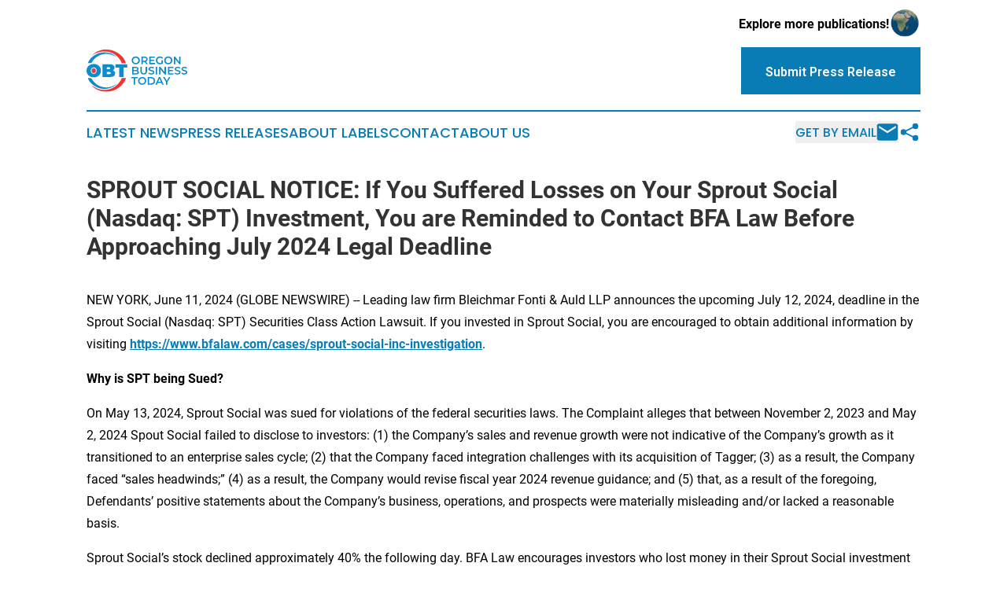

--- FILE ---
content_type: text/html;charset=utf-8
request_url: https://www.oregonbusinesstoday.com/article/719031791-sprout-social-notice-if-you-suffered-losses-on-your-sprout-social-nasdaq-spt-investment-you-are-reminded-to-contact-bfa-law-before-approaching
body_size: 6304
content:
<!DOCTYPE html>
<html lang="en">
<head>
  <title>SPROUT SOCIAL NOTICE: If You Suffered Losses on Your Sprout Social (Nasdaq: SPT) Investment, You are Reminded to Contact BFA Law Before Approaching July 2024 Legal Deadline | Oregon Business Today</title>
  <meta charset="utf-8">
  <meta name="viewport" content="width=device-width, initial-scale=1">
    <meta name="description" content="Oregon Business Today is an online news publication focusing on business &amp; economy in the Oregon: Get your business and economy news from Oregon">
    <link rel="icon" href="https://cdn.newsmatics.com/agp/sites/oregonbusinesstoday-favicon-1.png" type="image/png">
  <meta name="csrf-token" content="19kUrS6WsU_LkM_mi77RETKaJdoT1rt0xXEnXRJKmXU=">
  <meta name="csrf-param" content="authenticity_token">
  <link href="/css/styles.min.css?vf26d474d90bbc5776e98706542184da16bd2b917" rel="stylesheet" data-turbo-track="reload">
  <link rel="stylesheet" href="/plugins/vanilla-cookieconsent/cookieconsent.css?vf26d474d90bbc5776e98706542184da16bd2b917">
  
<style type="text/css">
    :root {
        --color-primary-background: rgba(10, 124, 181, 0.4);
        --color-primary: #0a7cb5;
        --color-secondary: #df3133;
    }
</style>

  <script>
      (function(w,d,s,l,i){w[l]=w[l]||[];w[l].push({'gtm.start':
      new Date().getTime(),event:'gtm.js'});var f=d.getElementsByTagName(s)[0],
      j=d.createElement(s),dl=l!='dataLayer'?'&l='+l:'';j.async=true;
      j.src='https://www.googletagmanager.com/gtm.js?id='+i+dl;
      f.parentNode.insertBefore(j,f);
      })(window,document,'script','dataLayer','GTM-KGCXW2X');
  </script>

  <script>
    window.dataLayer.push({
      'cookie_settings': 'delta'
    });
  </script>
</head>
<body class="df-5 is-subpage">
<noscript>
  <iframe src="https://www.googletagmanager.com/ns.html?id=GTM-KGCXW2X"
          height="0" width="0" style="display:none;visibility:hidden"></iframe>
</noscript>
<div class="layout">

  <!-- Top banner -->
  <div class="max-md:hidden w-full content universal-ribbon-inner flex justify-end items-center">
    <a href="https://www.affinitygrouppublishing.com/" target="_blank" class="brands">
      <span class="font-bold text-black">Explore more publications!</span>
      <div>
        <img src="/images/globe.png" height="40" width="40" class="icon-globe"/>
      </div>
    </a>
  </div>
  <header data-controller="hamburger">
  <div class="content">
    <div class="header-top">
      <button class="hamburger relative w-8 h-6">
        <span aria-hidden="true"
          class="block absolute h-[2px] w-9 bg-[--color-primary] transform transition duration-500 ease-in-out -translate-y-[15px]"></span>
        <span aria-hidden="true"
          class="block absolute h-[2px] w-7 bg-[--color-primary] transform transition duration-500 ease-in-out translate-x-[7px]"></span>
        <span aria-hidden="true"
          class="block absolute h-[2px] w-9 bg-[--color-primary] transform transition duration-500 ease-in-out translate-y-[15px]"></span>
      </button>
      <div class="flex gap-2 masthead-container justify-between items-center">
        <div class="mr-4 logo-container">
          <a href="/">
              <img src="https://cdn.newsmatics.com/agp/sites/oregonbusinesstoday-logo-1.svg" alt="Oregon Business Today"
                class="max-md:!h-[60px] lg:!max-h-[115px]" height="555"
                width="auto">
          </a>
        </div>
        <a href="/submit-news" class="max-md:hidden button button-upload-content button-primary w-fit">
          <span>Submit Press Release</span></a>
      </div>
      <!--  Screen size line  -->
      <div class="absolute bottom-0 -ml-[20px] w-screen h-[1px] bg-[--color-primary] z-50 md:hidden">

      </div>
    </div>

    <!-- Navigation bar -->
    <div class="navigation is-hidden-on-mobile" id="main-navigation">
      <nav class="navigation-part">
          <a href="/latest-news" class="nav-link">
            Latest News
          </a>
          <a href="/press-releases" class="nav-link">
            Press Releases
          </a>
          <a href="/about-labels" class="nav-link">
            About Labels
          </a>
          <a href="/contact" class="nav-link">
            Contact
          </a>
          <a href="/about" class="nav-link">
            About Us
          </a>
      </nav>
      <div class="w-full md:w-auto md:justify-end">
        <div class="header-actions-new hidden">
          <button onclick="window.AlertDialog.openDialog()" class="nav-link nav-link-email flex items-center gap-1.5">
            Get by Email
            <div class="icon-mail"></div>
          </button>
            <button class="icon-share" onclick="window.ShareDialog.openDialog()">
          </button>
        </div>
      </div>
    </div>
  </div>
</header>

  <div id="main-content" class="content">
    <div id="flash-message"></div>
    <h1>SPROUT SOCIAL NOTICE: If You Suffered Losses on Your Sprout Social (Nasdaq: SPT) Investment, You are Reminded to Contact BFA Law Before Approaching July 2024 Legal Deadline</h1>
<div class="press-release">
  
      <p>NEW YORK, June  11, 2024  (GLOBE NEWSWIRE) -- Leading law firm Bleichmar Fonti &amp; Auld LLP announces the upcoming July 12, 2024, deadline in the Sprout Social (Nasdaq: SPT) Securities Class Action Lawsuit. If you invested in Sprout Social, you are encouraged to obtain additional information by visiting <a href="https://www.globenewswire.com/Tracker?data=Gey2WyRPAS65D7CVBAzxuqmDCDNIn7u8JfWUaViLONCoAXhNjGJxXHOoibCAvmRi3P-DGNH_Kx3gXjQaFiPgFOcEAxcasPIyn-q5dtYko7xUjboIG2XgIT9OmXm5IbnmDAYSPyr_mCoZaAiQPJzQ2OTihgPJCW0BvOf2S5KkLHR2xX07DOSeEFmkP0XbaTCy" rel="nofollow" target="_blank"><strong>https://www.bfalaw.com/cases/sprout-social-inc-investigation</strong></a>.<br></p>  <p><strong>Why is SPT being Sued? </strong></p>  <p>On May 13, 2024, Sprout Social was sued for violations of the federal securities laws. The Complaint alleges that between November 2, 2023 and May 2, 2024 Spout Social failed to disclose to investors: (1) the Company&#x2019;s sales and revenue growth were not indicative of the Company&#x2019;s growth as it transitioned to an enterprise sales cycle; (2) that the Company faced integration challenges with its acquisition of Tagger; (3) as a result, the Company faced &#x201C;sales headwinds;&#x201D; (4) as a result, the Company would revise fiscal year 2024 revenue guidance; and (5) that, as a result of the foregoing, Defendants&#x2019; positive statements about the Company&#x2019;s business, operations, and prospects were materially misleading and/or lacked a reasonable basis.</p>  <p>Sprout Social&#x2019;s stock declined approximately 40% the following day. BFA Law encourages investors who lost money in their Sprout Social investment to submit your information to find out about your rights.</p>  <p><strong>Submit your information: </strong><a href="https://www.globenewswire.com/Tracker?data=Gey2WyRPAS65D7CVBAzxuqmDCDNIn7u8JfWUaViLONCoAXhNjGJxXHOoibCAvmRi3P-DGNH_Kx3gXjQaFiPgFBb0nMQZV0R8asgQetBIC5Bvwe9p1Kc7Y7FMsTyu4p02Y-yo2nsvNMjEIG8X4qqCG3Iy4tu2gPvelyGNlZqpilF7jWwv7GYEcEpR8teD3bDh" rel="nofollow" target="_blank"><strong>https://www.bfalaw.com/cases/sprout-social-inc-investigation</strong></a><strong>.</strong></p>  <p><strong>What Can You Do?</strong></p>  <p>If you invested in Sprout Social, Inc. you may be eligible to lead the case on behalf of shareholders.</p>  <p>All representation is on a contingency fee basis, <strong>there is no cost to you</strong>. Shareholders are not responsible for any court costs or expenses of litigation. The Firm will seek court approval for any potential fees and expenses.</p>  <p>To speak with an attorney for more information visit:</p>  <p align="center"><a href="https://www.globenewswire.com/Tracker?data=[base64]" rel="nofollow" target="_blank"><strong>https://www.bfalaw.com/cases/sprout-social-inc-investigation</strong></a></p>  <p>Or contact:<br>Ross Shikowitz<br><a href="https://www.globenewswire.com/Tracker?data=8NSsp55Vdbj-OV9gEcSu9f6awl5Jv4sw7qBzlGyrSnqdStWgPiPOPndNEDwtWAiCLkjsaNj5ytyVXY_y-guhZw==" rel="nofollow" target="_blank">ross@bfalaw.com</a><br>212-789-3619</p>  <p><strong>Why Bleichmar Fonti &amp; Auld LLP?</strong></p>  <p>Bleichmar Fonti &amp; Auld LLP is a leading international law firm representing plaintiffs in securities class actions and shareholder litigation. It was named among the Top 5 plaintiff law firms by ISS SCAS in 2023 and its attorneys have been named Titans of the Plaintiffs&#x2019; Bar by Law360 and SuperLawyers by Thompson Reuters. Among its recent notable successes, BFA recovered over $900 million in value from Tesla, Inc.&#x2019;s Board of Directors (pending court approval), as well as $420 million from Teva Pharmaceutical Ind. Ltd.</p>  <p>For more information about BFA and its attorneys, please visit <a href="https://www.globenewswire.com/Tracker?data=Gey2WyRPAS65D7CVBAzxuqmDCDNIn7u8JfWUaViLONBaDbMC6iW_XFQFNBhGxLG9a6WeWV30O6nHSazTKfEYKiimJ8NuarsGG28z6E_j2sg=" rel="nofollow" target="_blank">https://www.bfalaw.com</a>.</p>  <p align="center"><a href="https://www.globenewswire.com/Tracker?data=[base64]" rel="nofollow" target="_blank"><strong>https://www.bfalaw.com/cases/sprout-social-inc-investigation</strong></a></p>  <p><em>Attorney advertising. Past results do not guarantee future outcomes.</em></p> <img class="__GNW8366DE3E__IMG" src="https://www.globenewswire.com/newsroom/ti?nf=OTE1MTU5NCM2MzExMjI0IzIyOTA5OTU="> <br><img src="https://ml.globenewswire.com/media/N2IzN2Y1N2EtZTUzMC00YmMwLWFhMTgtMTU5NTI2OGY5NTVlLTEzMDI1NDU=/tiny/Bleichmar-Fonti-Auld.png" referrerpolicy="no-referrer-when-downgrade"><p><a href="https://www.globenewswire.com/NewsRoom/AttachmentNg/44a256cf-d470-4d8a-af6b-dbb1b5bbb11e" rel="nofollow"><img src="https://ml.globenewswire.com/media/44a256cf-d470-4d8a-af6b-dbb1b5bbb11e/small/bfa-logo-transparent-002-png.png" border="0" width="150" height="45" alt="Primary Logo"></a></p>
    <p>
  Legal Disclaimer:
</p>
<p>
  EIN Presswire provides this news content "as is" without warranty of any kind. We do not accept any responsibility or liability
  for the accuracy, content, images, videos, licenses, completeness, legality, or reliability of the information contained in this
  article. If you have any complaints or copyright issues related to this article, kindly contact the author above.
</p>
<img class="prtr" src="https://www.einpresswire.com/tracking/article.gif?t=5&a=lmtUWFORtC9u0bbI&i=hgXB9Iq4MEIuu24D" alt="">
</div>

  </div>
</div>
<footer class="footer footer-with-line">
  <div class="content flex flex-col">
    <p class="footer-text text-sm mb-4 order-2 lg:order-1">© 1995-2025 Newsmatics Inc. dba Affinity Group Publishing &amp; Oregon Business Today. All Rights Reserved.</p>
    <div class="footer-nav lg:mt-2 mb-[30px] lg:mb-0 flex gap-7 flex-wrap justify-center order-1 lg:order-2">
        <a href="/about" class="footer-link">About</a>
        <a href="/archive" class="footer-link">Press Release Archive</a>
        <a href="/submit-news" class="footer-link">Submit Press Release</a>
        <a href="/legal/terms" class="footer-link">Terms &amp; Conditions</a>
        <a href="/legal/dmca" class="footer-link">Copyright/DMCA Policy</a>
        <a href="/legal/privacy" class="footer-link">Privacy Policy</a>
        <a href="/contact" class="footer-link">Contact</a>
    </div>
  </div>
</footer>
<div data-controller="dialog" data-dialog-url-value="/" data-action="click->dialog#clickOutside">
  <dialog
    class="modal-shadow fixed backdrop:bg-black/20 z-40 text-left bg-white rounded-full w-[350px] h-[350px] overflow-visible"
    data-dialog-target="modal"
  >
    <div class="text-center h-full flex items-center justify-center">
      <button data-action="click->dialog#close" type="button" class="modal-share-close-button">
        ✖
      </button>
      <div>
        <div class="mb-4">
          <h3 class="font-bold text-[28px] mb-3">Share us</h3>
          <span class="text-[14px]">on your social networks:</span>
        </div>
        <div class="flex gap-6 justify-center text-center">
          <a href="https://www.facebook.com/sharer.php?u=https://www.oregonbusinesstoday.com" class="flex flex-col items-center font-bold text-[#4a4a4a] text-sm" target="_blank">
            <span class="h-[55px] flex items-center">
              <img width="40px" src="/images/fb.png" alt="Facebook" class="mb-2">
            </span>
            <span class="text-[14px]">
              Facebook
            </span>
          </a>
          <a href="https://www.linkedin.com/sharing/share-offsite/?url=https://www.oregonbusinesstoday.com" class="flex flex-col items-center font-bold text-[#4a4a4a] text-sm" target="_blank">
            <span class="h-[55px] flex items-center">
              <img width="40px" height="40px" src="/images/linkedin.png" alt="LinkedIn" class="mb-2">
            </span>
            <span class="text-[14px]">
            LinkedIn
            </span>
          </a>
        </div>
      </div>
    </div>
  </dialog>
</div>

<div data-controller="alert-dialog" data-action="click->alert-dialog#clickOutside">
  <dialog
    class="fixed backdrop:bg-black/20 modal-shadow z-40 text-left bg-white rounded-full w-[450px] h-[450px] overflow-visible"
    data-alert-dialog-target="modal">
    <div class="flex items-center text-center -mt-4 h-full flex-1 p-8 sm:p-12">
      <button data-action="click->alert-dialog#close"
              type="button" class="modal-close-button">
        ✖
      </button>
      <div class="w-full" data-alert-dialog-target="subscribeForm">
        <img class="w-8 mx-auto mb-4" src="/images/agps.svg" alt="AGPs" />
        <p class="text-lg">Get the latest news on this topic.</p>
        <h3 class="dialog-title mt-4">SIGN UP FOR FREE TODAY</h3>
        <form data-action="submit->alert-dialog#submit" method="POST" action="/alerts">
  <input type="hidden" name="authenticity_token" value="19kUrS6WsU_LkM_mi77RETKaJdoT1rt0xXEnXRJKmXU=">

  <input data-alert-dialog-target="fullnameInput" type="text" name="fullname" id="fullname" autocomplete="off" tabindex="-1">
  <label>
    <input data-alert-dialog-target="emailInput" placeholder="Email address" name="email" type="email"
      value=""
      class="rounded-xs mb-2 block w-full bg-white px-4 py-2 text-gray-900 border-[1px] border-solid border-gray-600 focus:border-2 focus:border-gray-800 placeholder:text-gray-400"
      required>
  </label>
  <div class="text-red-400 text-sm" data-alert-dialog-target="errorMessage"></div>

  <input data-alert-dialog-target="timestampInput" type="hidden" name="timestamp" value="1763127061" autocomplete="off" tabindex="-1">

  <input type="submit" value="Sign Up"
    class="!rounded-[3px] w-full mt-2 mb-4 bg-primary px-5 py-2 leading-5 font-semibold text-white hover:color-primary/75 cursor-pointer">
</form>
<a data-action="click->alert-dialog#close" class="text-black underline hover:no-underline inline-block mb-4" href="#">No Thanks</a>
<p class="text-[15px] leading-[22px]">
  By signing to this email alert, you<br /> agree to our
  <a href="/legal/terms" class="underline text-primary hover:no-underline" target="_blank">Terms & Conditions</a>
</p>

      </div>
      <div data-alert-dialog-target="checkEmail" class="hidden">
        <img class="inline-block w-9" src="/images/envelope.svg" />
        <h3 class="dialog-title">Check Your Email</h3>
        <p class="text-lg mb-12">We sent a one-time activation link to <b data-alert-dialog-target="userEmail"></b>. Just click on the link to
          continue.</p>
        <p class="text-lg">If you don't see the email in your inbox, check your spam folder or <a class="underline text-primary hover:no-underline" data-action="click->alert-dialog#showForm" href="#">try again</a>
        </p>
      </div>

      <!-- activated -->
      <div data-alert-dialog-target="activated" class="hidden">
        <img class="w-8 mx-auto mb-4" src="/images/agps.svg" alt="AGPs" />
        <h3 class="dialog-title">SUCCESS</h3>
        <p class="text-lg">You have successfully confirmed your email and are subscribed to <b>
            Oregon Business Today
          </b> daily
          news alert.</p>
      </div>
      <!-- alreadyActivated -->
      <div data-alert-dialog-target="alreadyActivated" class="hidden">
        <img class="w-8 mx-auto mb-4" src="/images/agps.svg" alt="AGPs" />
        <h3 class="dialog-title">Alert was already activated</h3>
        <p class="text-lg">It looks like you have already confirmed and are receiving the <b>Oregon Business Today</b> daily news
            alert.</p>
      </div>
      <!-- activateErrorMessage -->
      <div data-alert-dialog-target="activateErrorMessage" class="hidden">
        <img class="w-8 mx-auto mb-4" src="/images/agps.svg" alt="AGPs" />
        <h3 class="dialog-title">Oops!</h3>
        <p class="text-lg mb-4">It looks like something went wrong. Please try again.</p>
        <form data-action="submit->alert-dialog#submit" method="POST" action="/alerts">
  <input type="hidden" name="authenticity_token" value="19kUrS6WsU_LkM_mi77RETKaJdoT1rt0xXEnXRJKmXU=">

  <input data-alert-dialog-target="fullnameInput" type="text" name="fullname" id="fullname" autocomplete="off" tabindex="-1">
  <label>
    <input data-alert-dialog-target="emailInput" placeholder="Email address" name="email" type="email"
      value=""
      class="rounded-xs mb-2 block w-full bg-white px-4 py-2 text-gray-900 border-[1px] border-solid border-gray-600 focus:border-2 focus:border-gray-800 placeholder:text-gray-400"
      required>
  </label>
  <div class="text-red-400 text-sm" data-alert-dialog-target="errorMessage"></div>

  <input data-alert-dialog-target="timestampInput" type="hidden" name="timestamp" value="1763127061" autocomplete="off" tabindex="-1">

  <input type="submit" value="Sign Up"
    class="!rounded-[3px] w-full mt-2 mb-4 bg-primary px-5 py-2 leading-5 font-semibold text-white hover:color-primary/75 cursor-pointer">
</form>
<a data-action="click->alert-dialog#close" class="text-black underline hover:no-underline inline-block mb-4" href="#">No Thanks</a>
<p class="text-[15px] leading-[22px]">
  By signing to this email alert, you<br /> agree to our
  <a href="/legal/terms" class="underline text-primary hover:no-underline" target="_blank">Terms & Conditions</a>
</p>

      </div>

      <!-- deactivated -->
      <div data-alert-dialog-target="deactivated" class="hidden">
        <img class="w-8 mx-auto mb-4" src="/images/agps.svg" alt="AGPs" />
        <h3 class="dialog-title">You are Unsubscribed!</h3>
        <p class="text-lg">You are no longer receiving the <b>Oregon Business Today </b>daily news alert.</p>
      </div>
      <!-- alreadyDeactivated -->
      <div data-alert-dialog-target="alreadyDeactivated" class="hidden">
        <img class="w-8 mx-auto mb-4" src="/images/agps.svg" alt="AGPs" />
        <h3 class="dialog-title">You have already unsubscribed!</h3>
        <p class="text-lg">You are no longer receiving the <b>Oregon Business Today</b> daily news alert.</p>
      </div>
      <!-- deactivateErrorMessage -->
      <div data-alert-dialog-target="deactivateErrorMessage" class="hidden">
        <img class="w-8 mx-auto mb-4" src="/images/agps.svg" alt="AGPs" />
        <h3 class="dialog-title">Oops!</h3>
        <p class="text-lg">Try clicking the Unsubscribe link in the email again and if it still doesn't work, <a
            href="/contact">contact us</a></p>
      </div>
    </div>
  </dialog>
</div>

<script src="/plugins/vanilla-cookieconsent/cookieconsent.umd.js?vf26d474d90bbc5776e98706542184da16bd2b917"></script>
  <script src="/js/cookieconsent.js?vf26d474d90bbc5776e98706542184da16bd2b917"></script>

<script type="module" src="/js/app.js?vf26d474d90bbc5776e98706542184da16bd2b917"></script>
</body>
</html>


--- FILE ---
content_type: image/svg+xml
request_url: https://cdn.newsmatics.com/agp/sites/oregonbusinesstoday-logo-1.svg
body_size: 5473
content:
<?xml version="1.0" encoding="UTF-8" standalone="no"?>
<svg
   xmlns:dc="http://purl.org/dc/elements/1.1/"
   xmlns:cc="http://creativecommons.org/ns#"
   xmlns:rdf="http://www.w3.org/1999/02/22-rdf-syntax-ns#"
   xmlns:svg="http://www.w3.org/2000/svg"
   xmlns="http://www.w3.org/2000/svg"
   xml:space="preserve"
   width="1.332499in"
   height="0.55577248in"
   version="1.1"
   style="clip-rule:evenodd;fill-rule:evenodd;image-rendering:optimizeQuality;shape-rendering:geometricPrecision;text-rendering:geometricPrecision"
   viewBox="0 0 1332.1692 555.98146"
   id="svg27"><metadata
   id="metadata31"><rdf:RDF><cc:Work
       rdf:about=""><dc:format>image/svg+xml</dc:format><dc:type
         rdf:resource="http://purl.org/dc/dcmitype/StillImage" /></cc:Work></rdf:RDF></metadata>
 <defs
   id="defs4">
  <style
   type="text/css"
   id="style2">
   <![CDATA[
    .fil1 {fill:#EE3537}
    .fil2 {fill:#0C8CCC}
    .fil0 {fill:#0C8CCC;fill-rule:nonzero}
   ]]>
  </style>
 </defs>
 <g
   id="Layer_x0020_1"
   transform="translate(-0.41566639,0.26819251)">
  <metadata
   id="CorelCorpID_0Corel-Layer" />
  <g
   id="_601706784">
   <path
   class="fil0"
   d="m 651,194 c 31,0 54,-21 54,-51 0,-30 -23,-52 -54,-52 -31,0 -54,22 -54,52 0,29 23,51 54,51 z m 0,-16 c -20,0 -35,-15 -35,-35 0,-21 15,-35 35,-35 20,0 35,14 35,35 0,20 -15,35 -35,35 z m 159,15 -23,-33 c 14,-5 21,-16 21,-32 0,-22 -16,-35 -42,-35 h -41 v 100 h 18 v -29 h 23 c 1,0 2,0 4,0 l 20,29 z m -20,-65 c 0,13 -9,20 -25,20 h -22 v -39 h 22 c 16,0 25,7 25,19 z m 57,49 v -27 h 49 v -16 h -49 v -26 h 55 V 93 h -73 v 100 h 75 v -16 z m 145,-4 c -6,4 -13,5 -20,5 -21,0 -36,-15 -36,-35 0,-21 15,-35 36,-35 11,0 20,3 27,11 l 12,-11 c -9,-11 -23,-17 -40,-17 -31,0 -54,22 -54,52 0,30 23,51 54,51 14,0 28,-4 39,-12 v -40 h -18 z m 89,21 c 31,0 54,-21 54,-51 0,-30 -23,-52 -54,-52 -31,0 -54,22 -54,52 0,29 23,51 54,51 z m 0,-16 c -20,0 -35,-15 -35,-35 0,-21 15,-35 35,-35 20,0 35,14 35,35 0,20 -15,35 -35,35 z m 144,-85 v 68 l -55,-68 h -16 v 100 h 19 v -68 l 55,68 h 15 V 93 Z M 675,276 c 8,-4 13,-12 13,-22 0,-16 -13,-26 -37,-26 h -47 v 100 h 50 c 26,0 39,-10 39,-27 0,-13 -7,-22 -18,-25 z m -26,-33 c 13,0 20,4 20,13 0,9 -7,14 -20,14 h -26 v -27 z m 4,70 h -30 v -29 h 30 c 14,0 21,5 21,15 0,10 -7,14 -21,14 z m 103,16 c 27,0 44,-16 44,-45 v -56 h -19 v 56 c 0,20 -9,29 -25,29 -16,0 -25,-9 -25,-29 v -56 h -19 v 56 c 0,29 17,45 44,45 z m 101,0 c 27,0 40,-13 40,-29 0,-37 -59,-23 -59,-44 0,-8 6,-14 21,-14 9,0 19,3 28,8 l 6,-15 c -9,-5 -21,-8 -33,-8 -28,0 -41,13 -41,29 0,37 60,23 60,45 0,7 -7,13 -22,13 -13,0 -25,-5 -33,-11 l -7,14 c 8,7 24,12 40,12 z m 58,-1 h 19 V 228 h -19 z m 116,-100 v 68 l -55,-68 h -15 v 100 h 18 v -68 l 55,68 h 16 V 228 Z m 64,84 v -27 h 48 v -16 h -48 v -25 h 54 v -16 h -72 v 100 h 74 v -16 z m 108,17 c 28,0 41,-13 41,-29 0,-37 -60,-23 -60,-44 0,-8 7,-14 22,-14 9,0 19,3 28,8 l 5,-15 c -8,-5 -21,-8 -33,-8 -27,0 -40,13 -40,29 0,37 59,23 59,45 0,7 -6,13 -22,13 -12,0 -25,-5 -33,-11 l -6,14 c 8,7 24,12 39,12 z m 90,0 c 27,0 40,-13 40,-29 0,-37 -59,-23 -59,-44 0,-8 6,-14 22,-14 8,0 18,3 27,8 l 6,-15 c -9,-5 -21,-8 -33,-8 -27,0 -40,13 -40,29 0,37 59,23 59,45 0,7 -7,13 -22,13 -12,0 -25,-5 -33,-11 l -6,14 c 8,7 23,12 39,12 z M 625,463 h 18 v -84 h 33 v -16 h -84 v 16 h 33 z m 111,1 c 31,0 53,-21 53,-51 0,-30 -22,-51 -53,-51 -31,0 -54,21 -54,51 0,30 23,51 54,51 z m 0,-16 c -21,0 -36,-15 -36,-35 0,-20 15,-35 36,-35 20,0 35,15 35,35 0,20 -15,35 -35,35 z m 73,15 h 44 c 32,0 54,-20 54,-50 0,-30 -22,-50 -54,-50 h -44 z m 19,-16 v -68 h 24 c 22,0 37,13 37,34 0,21 -15,34 -37,34 z m 172,16 h 20 L 975,363 h -19 l -45,100 h 20 l 9,-23 h 50 z m -53,-38 18,-43 19,43 z m 162,-62 h -19 l -29,49 -29,-49 h -20 l 39,65 v 35 h 19 v -35 z"
   id="path7" />
   <g
   id="g23">
    <g
   id="g17">
     <path
   class="fil1"
   d="m 59,93 c 41,-50 154,-82 237,-61 74,19 151,83 170,149 l 55,-1 C 483,22 209,-87 59,93 Z"
   id="path9" />
     <path
   class="fil1"
   d="m 68,472 c 83,99 259,119 382,12 19,-16 67,-71 70,-108 l -52,-1 C 416,491 296,555 172,524 122,511 103,491 68,472 Z"
   id="path11" />
     <path
   class="fil2"
   d="m 18,179 c 83,2 26,-8 101,-70 92,-76 203,-64 288,0 C 378,86 366,67 317,50 277,37 230,32 184,42 110,59 37,117 18,179 Z"
   id="path13" />
     <path
   class="fil2"
   d="M 398,454 C 343,487 284,515 200,490 167,481 138,465 118,446 70,401 83,401 61,377 l -42,-1 c 9,56 94,119 156,135 87,23 182,-10 223,-57 z"
   id="path15" />
    </g>
    <path
   class="fil0"
   d="M 95,366 C 77,366 61,363 46,355 32,347 21,337 12,323 4,310 0,295 0,278 c 0,-17 4,-32 12,-46 9,-13 20,-24 34,-31 15,-8 31,-12 49,-12 19,0 35,4 49,12 15,7 26,18 34,31 9,14 13,29 13,46 0,17 -4,32 -13,45 -8,14 -19,24 -34,32 -14,8 -30,11 -49,11 z m 0,-46 c 7,0 14,-2 20,-5 5,-3 10,-8 13,-15 4,-6 5,-14 5,-22 0,-9 -1,-16 -5,-22 -3,-7 -8,-12 -13,-15 -6,-4 -13,-5 -20,-5 -7,0 -13,1 -19,5 -6,3 -10,8 -13,15 -4,6 -6,13 -6,22 0,8 2,16 6,22 3,7 7,12 13,15 6,3 12,5 19,5 z m 252,-46 c 10,4 18,9 23,16 6,7 8,16 8,26 0,15 -6,26 -18,34 -12,8 -30,12 -53,12 H 212 V 193 h 90 c 22,0 39,4 51,12 12,8 17,19 17,33 0,7 -2,15 -6,21 -4,6 -9,11 -17,15 z m -79,-41 v 25 h 26 c 13,0 19,-4 19,-12 0,-9 -6,-13 -19,-13 z m 34,90 c 12,0 19,-5 19,-14 0,-9 -7,-13 -19,-13 h -34 v 27 z m 131,-85 h -50 v -45 h 156 v 45 h -49 v 124 h -57 z"
   id="path19" />
    <path
   class="fil1"
   d="m 95,246 c 16,0 29,14 29,32 0,18 -13,32 -29,32 -16,0 -29,-14 -29,-32 0,-18 13,-32 29,-32 z"
   id="path21" />
   </g>
  </g>
 </g>
</svg>
